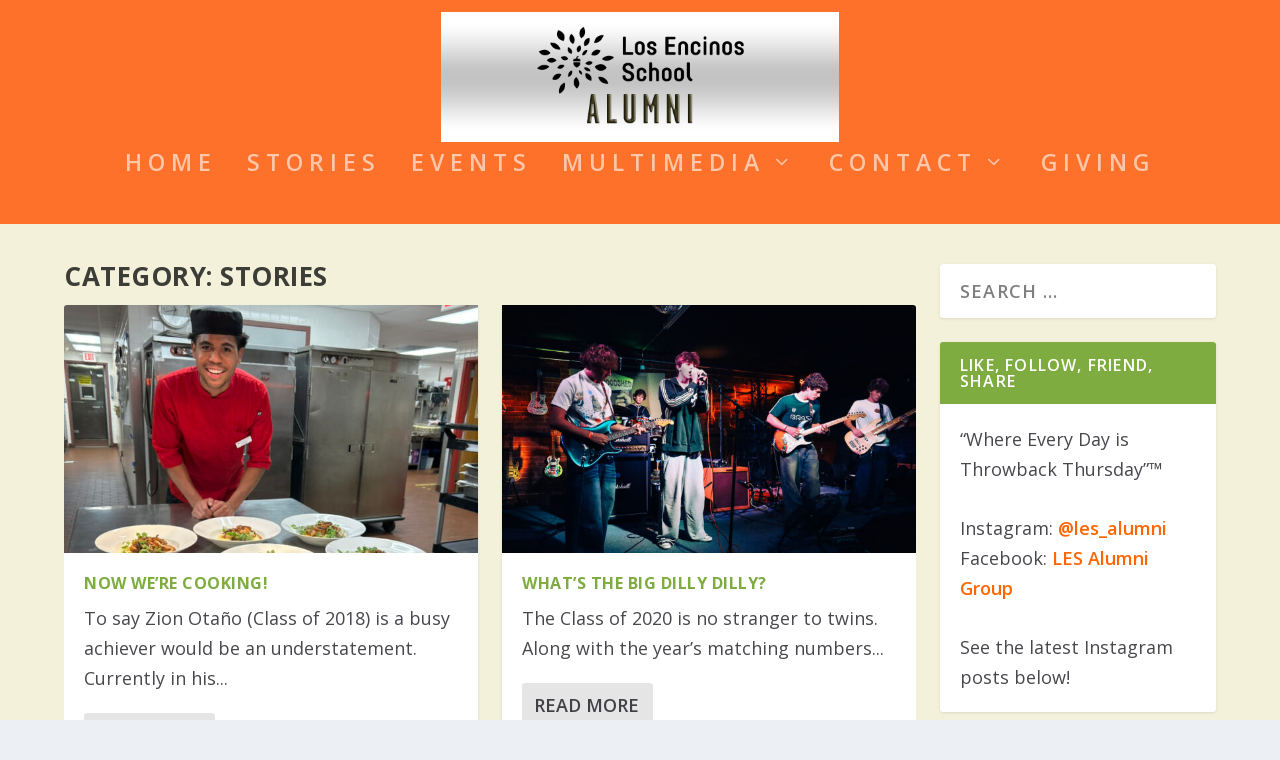

--- FILE ---
content_type: text/css
request_url: https://losencinosschool.org/alumni-page/wp-content/et-cache/global/et-extra-customizer-global.min.css?ver=1769103290
body_size: 1247
content:
.widget_et_recent_tweets .widget_list a,.widget_et_recent_tweets .et-extra-icon,.widget_et_recent_tweets .widget-footer .et-extra-social-icon,.widget_et_recent_tweets .widget-footer .et-extra-social-icon::before,.project-details .project-details-title,.et_filterable_portfolio .filterable_portfolio_filter a.current,.et_extra_layout .et_pb_extra_column_main .et_pb_column .module-head h1,.et_pb_extra_column .module-head h1,#portfolio_filter a.current,.woocommerce div.product div.summary .product_meta a,.woocommerce-page div.product div.summary .product_meta a,.et_pb_widget.woocommerce .product_list_widget li .amount,.et_pb_widget li a:hover,.et_pb_widget.woocommerce .product_list_widget li a:hover,.et_pb_widget.widget_et_recent_videos .widget_list .title:hover,.et_pb_widget.widget_et_recent_videos .widget_list .title.active,.woocommerce .woocommerce-info:before{color:#7eac40}.single .score-bar,.widget_et_recent_reviews .review-breakdowns .score-bar,.et_pb_extra_module .posts-list article .post-thumbnail,.et_extra_other_module .posts-list article .post-thumbnail,.et_pb_widget .widget_list_portrait,.et_pb_widget .widget_list_thumbnail,.quote-format,.link-format,.audio-format .audio-wrapper,.paginated .pagination li.active,.score-bar,.review-summary-score-box,.post-footer .rating-stars #rating-stars img.star-on,.post-footer .rating-stars #rated-stars img.star-on,.author-box-module .author-box-avatar,.timeline-menu li.active a:before,.woocommerce div.product form.cart .button,.woocommerce div.product form.cart .button.disabled,.woocommerce div.product form.cart .button.disabled:hover,.woocommerce-page div.product form.cart .button,.woocommerce-page div.product form.cart .button.disabled,.woocommerce-page div.product form.cart .button.disabled:hover,.woocommerce div.product form.cart .read-more-button,.woocommerce-page div.product form.cart .read-more-button,.woocommerce div.product form.cart .post-nav .nav-links .button,.woocommerce-page div.product form.cart .post-nav .nav-links .button,.woocommerce .woocommerce-message,.woocommerce-page .woocommerce-message{background-color:#7eac40}#et-menu>li>ul,#et-menu li>ul,#et-menu>li>ul>li>ul,.et-top-search-primary-menu-item .et-top-search,.et_pb_module,.module,.page article,.authors-page .page,#timeline-sticky-header,.et_extra_other_module,.woocommerce .woocommerce-info{border-color:#7eac40}body{font-size:18px}a,a:visited,.post-content a,.et_pb_pagebuilder_layout .et_pb_blurb_container p a,.et_pb_pagebuilder_layout .et_pb_code a,.et_pb_pagebuilder_layout .et_pb_promo_description a,.et_pb_pagebuilder_layout .et_pb_newsletter_description a,.et_pb_pagebuilder_layout .et_pb_team_member_description>a,.et_pb_pagebuilder_layout .et_pb_pricing li a,.et_pb_pagebuilder_layout .et_pb_slide_content a,.et_pb_pagebuilder_layout .et_pb_tab a,.et_pb_pagebuilder_layout .et_pb_text a,.et_pb_pagebuilder_layout .et_pb_toggle_content a,.et_pb_pagebuilder_layout .et_pb_fullwidth_code a{color:rgba(0,77,193,0.88)}body{color:rgba(0,0,10,0.72)}#page-container{background-color:rgba(255,240,181,0.42)}#et-menu li a{font-size:23px}#et-menu li{letter-spacing:6px}#et-menu>li>a:hover,#et-menu>li.menu-item-has-children>a:hover:after,#et-menu>li.mega-menu-featured>a:hover:after,#et-navigation>ul#et-menu>li.current-menu-item>a,#et-navigation>ul#et-menu>li.current_page_item>a,#et-extra-mobile-menu>li.mega-menu-featured>a:hover:after,#et-extra-mobile-menu>li.current-menu-item>a,#et-extra-mobile-menu>li.current_page_item>a,#et-extra-mobile-menu>li>a:hover{color:#b3db00}#et-navigation>ul>li>a:before{background-color:#b3db00}#main-header{background-color:rgba(255,106,32,0.94)}#et-menu>li>ul,#et-menu li>ul,#et-menu>li>ul>li>ul,#et-mobile-navigation nav,.et-top-search-primary-menu-item .et-top-search{background-color:#303030}#top-header{background-color:#302000}#et-info .et-cart,#et-info .et-top-search .et-search-field{letter-spacing:1px}.et-fixed-header #et-menu li a{font-size:15px}.et-fixed-header #main-header{background-color:#346b12}#footer-bottom{background-color:rgba(45,51,12,0.3)}#footer-info,#footer-info a{color:rgba(255,255,255,0.3)}#footer-info a{font-size:12px}#footer-nav ul li a{color:rgba(255,255,255,0.3)}#footer-nav ul li a:hover,#footer-nav ul li a:active{color:#7eac40}#footer-nav a{font-size:12px}@media only screen and (min-width:768px){#main-header .logo{height:129.36px;margin:12.32px 0}.header.left-right #et-navigation>ul>li>a{padding-bottom:65.5px}}@media only screen and (min-width:768px){.et-fixed-header #main-header .logo{height:76.95px;margin:9.025px 0}.et-fixed-header .header.left-right #et-navigation>ul>li>a{padding-bottom:40px}}.et_pb_widget .widgettitle{background:#7eac40!important}#main-footer{position:absolute;bottom:0;width:100%}.posts-blog-feed-module .post-meta{display:none}.et_pb_widget a{color:#ff6600!important;font-size:18px}.et_pb_widget a:hover{color:#7eac40!important}.et_pb_widget a:active{color:#33ff00!important}.et_pb_widget.widget_tag_cloud a{color:rgba(0,0,0,.75)!important}input#submit{background-color:rgba(255,255,255,0.85)}#commentform textarea{background:rgba(255,255,255,0.85)}a.et-accent-color{color:#7eac40!important}.et-dropcap{font-size:95px;line-height:0.7;color:#9ae5d3;font-family:Times;padding-top:10px}#portfolio_list .project-content .thumbnail{height:268px!important}.page-id-151 .portfolio_filter{display:none!important}.single-project .project-details{display:none!important}body.single article.has-post-thumbnail>img:nth-of-type(1){width:auto!important;height:auto!important}body.single article.has-post-thumbnail .et_post_meta_wrapper>img:nth-of-type(1){width:auto!important;height:auto!important}.et-dropcap{margin:0 10px 0 0;font-size:88px;color:#32952d;text-shadow:2px 2px 2px rgba(25,25,25,1)}

--- FILE ---
content_type: text/css
request_url: https://losencinosschool.org/alumni-page/wp-content/et-cache/2271/et-core-unified-2271.min.css?ver=1769138346
body_size: 1407
content:
.widget_et_recent_tweets .widget_list a,.widget_et_recent_tweets .et-extra-icon,.widget_et_recent_tweets .widget-footer .et-extra-social-icon,.widget_et_recent_tweets .widget-footer .et-extra-social-icon::before,.project-details .project-details-title,.et_filterable_portfolio .filterable_portfolio_filter a.current,.et_extra_layout .et_pb_extra_column_main .et_pb_column .module-head h1,.et_pb_extra_column .module-head h1,#portfolio_filter a.current,.woocommerce div.product div.summary .product_meta a,.woocommerce-page div.product div.summary .product_meta a,.et_pb_widget.woocommerce .product_list_widget li .amount,.et_pb_widget li a:hover,.et_pb_widget.woocommerce .product_list_widget li a:hover,.et_pb_widget.widget_et_recent_videos .widget_list .title:hover,.et_pb_widget.widget_et_recent_videos .widget_list .title.active,.woocommerce .woocommerce-info:before{color:#7eac40}.single .score-bar,.widget_et_recent_reviews .review-breakdowns .score-bar,.et_pb_extra_module .posts-list article .post-thumbnail,.et_extra_other_module .posts-list article .post-thumbnail,.et_pb_widget .widget_list_portrait,.et_pb_widget .widget_list_thumbnail,.quote-format,.link-format,.audio-format .audio-wrapper,.paginated .pagination li.active,.score-bar,.review-summary-score-box,.post-footer .rating-stars #rating-stars img.star-on,.post-footer .rating-stars #rated-stars img.star-on,.author-box-module .author-box-avatar,.timeline-menu li.active a:before,.woocommerce div.product form.cart .button,.woocommerce div.product form.cart .button.disabled,.woocommerce div.product form.cart .button.disabled:hover,.woocommerce-page div.product form.cart .button,.woocommerce-page div.product form.cart .button.disabled,.woocommerce-page div.product form.cart .button.disabled:hover,.woocommerce div.product form.cart .read-more-button,.woocommerce-page div.product form.cart .read-more-button,.woocommerce div.product form.cart .post-nav .nav-links .button,.woocommerce-page div.product form.cart .post-nav .nav-links .button,.woocommerce .woocommerce-message,.woocommerce-page .woocommerce-message{background-color:#7eac40}#et-menu>li>ul,#et-menu li>ul,#et-menu>li>ul>li>ul,.et-top-search-primary-menu-item .et-top-search,.et_pb_module,.module,.page article,.authors-page .page,#timeline-sticky-header,.et_extra_other_module,.woocommerce .woocommerce-info{border-color:#7eac40}body{font-size:18px}a,a:visited,.post-content a,.et_pb_pagebuilder_layout .et_pb_blurb_container p a,.et_pb_pagebuilder_layout .et_pb_code a,.et_pb_pagebuilder_layout .et_pb_promo_description a,.et_pb_pagebuilder_layout .et_pb_newsletter_description a,.et_pb_pagebuilder_layout .et_pb_team_member_description>a,.et_pb_pagebuilder_layout .et_pb_pricing li a,.et_pb_pagebuilder_layout .et_pb_slide_content a,.et_pb_pagebuilder_layout .et_pb_tab a,.et_pb_pagebuilder_layout .et_pb_text a,.et_pb_pagebuilder_layout .et_pb_toggle_content a,.et_pb_pagebuilder_layout .et_pb_fullwidth_code a{color:rgba(0,77,193,0.88)}body{color:rgba(0,0,10,0.72)}#page-container{background-color:rgba(255,240,181,0.42)}#et-menu li a{font-size:23px}#et-menu li{letter-spacing:6px}#et-menu>li>a:hover,#et-menu>li.menu-item-has-children>a:hover:after,#et-menu>li.mega-menu-featured>a:hover:after,#et-navigation>ul#et-menu>li.current-menu-item>a,#et-navigation>ul#et-menu>li.current_page_item>a,#et-extra-mobile-menu>li.mega-menu-featured>a:hover:after,#et-extra-mobile-menu>li.current-menu-item>a,#et-extra-mobile-menu>li.current_page_item>a,#et-extra-mobile-menu>li>a:hover{color:#b3db00}#et-navigation>ul>li>a:before{background-color:#b3db00}#main-header{background-color:rgba(255,106,32,0.94)}#et-menu>li>ul,#et-menu li>ul,#et-menu>li>ul>li>ul,#et-mobile-navigation nav,.et-top-search-primary-menu-item .et-top-search{background-color:#303030}#top-header{background-color:#302000}#et-info .et-cart,#et-info .et-top-search .et-search-field{letter-spacing:1px}.et-fixed-header #et-menu li a{font-size:15px}.et-fixed-header #main-header{background-color:#346b12}#footer-bottom{background-color:rgba(45,51,12,0.3)}#footer-info,#footer-info a{color:rgba(255,255,255,0.3)}#footer-info a{font-size:12px}#footer-nav ul li a{color:rgba(255,255,255,0.3)}#footer-nav ul li a:hover,#footer-nav ul li a:active{color:#7eac40}#footer-nav a{font-size:12px}@media only screen and (min-width:768px){#main-header .logo{height:129.36px;margin:12.32px 0}.header.left-right #et-navigation>ul>li>a{padding-bottom:65.5px}}@media only screen and (min-width:768px){.et-fixed-header #main-header .logo{height:76.95px;margin:9.025px 0}.et-fixed-header .header.left-right #et-navigation>ul>li>a{padding-bottom:40px}}.et_pb_widget .widgettitle{background:#7eac40!important}#main-footer{position:absolute;bottom:0;width:100%}.posts-blog-feed-module .post-meta{display:none}.et_pb_widget a{color:#ff6600!important;font-size:18px}.et_pb_widget a:hover{color:#7eac40!important}.et_pb_widget a:active{color:#33ff00!important}.et_pb_widget.widget_tag_cloud a{color:rgba(0,0,0,.75)!important}input#submit{background-color:rgba(255,255,255,0.85)}#commentform textarea{background:rgba(255,255,255,0.85)}a.et-accent-color{color:#7eac40!important}.et-dropcap{font-size:95px;line-height:0.7;color:#9ae5d3;font-family:Times;padding-top:10px}#portfolio_list .project-content .thumbnail{height:268px!important}.page-id-151 .portfolio_filter{display:none!important}.single-project .project-details{display:none!important}body.single article.has-post-thumbnail>img:nth-of-type(1){width:auto!important;height:auto!important}body.single article.has-post-thumbnail .et_post_meta_wrapper>img:nth-of-type(1){width:auto!important;height:auto!important}.et-dropcap{margin:0 10px 0 0;font-size:88px;color:#32952d;text-shadow:2px 2px 2px rgba(25,25,25,1)}.et_pb_image_0,.et_pb_image_1,.et_pb_image_2,.et_pb_image_3{text-align:center}.et_pb_text_2,.et_pb_text_4,.et_pb_text_5,.et_pb_text_10,.et_pb_text_12{font-family:'Georgia',Georgia,"Times New Roman",serif;font-size:15px}.et_pb_image_4,.et_pb_image_5,.et_pb_image_6,.et_pb_image_7,.et_pb_image_8{text-align:left;margin-left:0}.et_pb_text_11{padding-top:10%!important;padding-right:10%!important;padding-bottom:10%!important;padding-left:10%!important;box-shadow:0px 2px 18px 0px rgba(0,0,0,0.3)}@media only screen and (max-width:980px){.et_pb_image_6,.et_pb_image_7,.et_pb_image_8{text-align:center;margin-left:auto;margin-right:auto}}